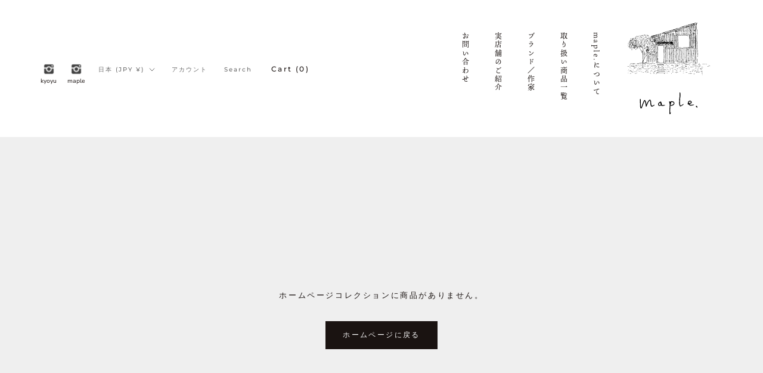

--- FILE ---
content_type: text/css
request_url: https://maple-ise.com/cdn/shop/t/3/assets/style.css?v=51567388192404708411648712398
body_size: 2946
content:
@charset "UTF-8";@media only screen and (min-width: 1140px){.device_sp{display:none!important}}@media screen and (max-width: 1139px){.pc_only{display:none!important}}@media only screen and (max-width: 640px){.device_pc{display:none!important}}.Header{position:relative;box-shadow:0 0 var(--header-border-color) inset}.Header__Wrapper{flex-direction:row-reverse}.Header__Wrapper .Header__FlexItem--fill{justify-content:flex-end}.Header__MainNav ul{display:flex;justify-content:flex-end;flex-direction:row-reverse}.Header__MainNav ul li a.Heading{font-family:ten-mincho,serif;-ms-writing-mode:tb-rl;writing-mode:vertical-rl}.Header:not(.Header--transparent) .HorizontalList__Item.is-expanded .Header__LinkSpacer:after,.Header:not(.Header--transparent) .HorizontalList__Item.is-active .Header__LinkSpacer:after{opacity:0;transform:scale(1)}.features--heading-uppercase .Heading{text-transform:none}.Header .head_insta{display:flex;position:absolute;left:68px;top:54%;transform:translateY(-50%)}.Header .head_insta a{display:flex;flex-flow:column wrap;align-items:center;margin:0 18px 0 0}.Header .head_insta a img{width:24px;height:24px}.Header .head_insta a span{font-size:10px}@media screen and (min-width: 1140px){.Header:not(.Header--sidebar) .Header__Wrapper{padding:38px 50px}.Header--logoLeft .Header__FlexItem--fill:last-child{margin-left:115px}.HorizontalList--spacingExtraLoose .HorizontalList__Item{margin-right:18px;margin-left:18px}}@media screen and (max-width: 1139px){.Header__Wrapper{flex-direction:row}.Header__Wrapper .Header__FlexItem--fill:first-child{justify-content:flex-start}}#sidebar-menu .Drawer__Header{max-height:120px}#sidebar-menu .Drawer__Header .logo_img{position:absolute;right:18px;top:20px;width:25%}#sidebar-menu .Drawer__Header .logo_img img{width:100%;height:auto}#sidebar-menu .Drawer__Content{height:calc(100% - 120px)}#sidebar-menu .Drawer__Main{padding:40px 0 0}#sidebar-menu .SidebarMenu__Nav{display:flex;justify-content:space-around;flex-direction:row-reverse}#sidebar-menu .SidebarMenu__Nav .Collapsible{-ms-writing-mode:tb-rl;writing-mode:vertical-rl;border-bottom:none}#sidebar-menu .SidebarMenu__Nav .Collapsible a{font-family:ten-mincho,serif;padding:20px 10px}#sidebar-menu .Drawer__Content .drawer_info{padding:0 24px}#sidebar-menu .Drawer__Content .drawer_info .add_info{font-family:ten-mincho,serif;text-align:center}#sidebar-menu .Drawer__Content .drawer_info .add_info a{color:#1a1311;text-decoration:none}#sidebar-menu .Drawer__Content .drawer_info .add_info p{margin:0 auto 8px}#sidebar-menu .Drawer__Content .drawer_info .add_info .insta{display:flex;justify-content:center;margin:18px auto 10px}#sidebar-menu .Drawer__Content .drawer_info .add_info .insta a{display:flex;flex-flow:column wrap;align-items:center;margin:0 15px}#sidebar-menu .Drawer__Content .drawer_info .add_info .insta img{width:24px;height:24px}#sidebar-menu .Drawer__Content .drawer_info .add_info .insta span{font-size:10px;font-family:Nunito Sans,sans-serif}#main{position:relative}#shopify-section-template--15369250177183__slideshow{display:flex;justify-content:flex-end}#shopify-section-template--15369250177183__slideshow #section-template--15369250177183__slideshow{width:60%;position:relative;padding:80px 0;margin:0 2% 0 0}#shopify-section-template--15369250177183__slideshow #section-template--15369250177183__slideshow:after{content:"";width:128px;height:102px;position:absolute;z-index:10;right:14%;top:20px;background-size:cover}@media only screen and (max-width: 640px){#shopify-section-template--15369250177183__slideshow #section-template--15369250177183__slideshow{width:100%;padding:50px 0;margin:0}#shopify-section-template--15369250177183__slideshow #section-template--15369250177183__slideshow:after{right:8%;top:0}}#shopify-section-template--15369250177183__16421294309480d2ab{position:absolute;top:calc(100vh - 440px)}#shopify-section-template--15369250177183__16421294309480d2ab .Section.Section--spacingNormal{height:210px;padding:0}.top_arr .arr{display:flex}.top_arr .arr span{position:relative}.top_arr .arr span:before{content:"";width:118px;height:126px;position:absolute;left:-28px;bottom:0;background-size:cover}.top_arr .arr a{display:inline-block;position:relative;top:50%;transform:translateY(-50%);color:#000;font-family:ten-mincho,serif;-ms-writing-mode:tb-rl;writing-mode:vertical-rl;text-decoration:none;padding:0 0 92px}.top_arr .arr a:before{content:"";position:absolute;display:block;bottom:0;left:49%;width:1px;height:80px;background-color:#000;animation:slide-down 4.2s cubic-bezier(1,0,0,1) infinite}@keyframes slide-down{0%{transform:scaleY(0);transform-origin:0 0}50%{transform:scale(1);transform-origin:0 0}50.1%{transform:scale(1);transform-origin:0 100%}to{transform:scaleY(0);transform-origin:0 100%}}.insta_head{padding:0 10px;margin-bottom:80px}.insta_head .flex_wrap{display:flex;flex-flow:row nowrap;justify-content:space-between;align-items:flex-end}.insta_head .flex_wrap .img{position:relative;width:118px}.insta_head .flex_wrap .img img{width:100%;height:auto;position:relative;z-index:2}.insta_head .flex_wrap .img:before{content:"";width:110px;height:143px;position:absolute;right:-72px;top:0;z-index:1;background-size:cover}.insta_head .flex_wrap .txt{font-family:ten-mincho,serif}@media only screen and (max-width: 640px){.insta_head .flex_wrap .img:before{left:-20px;top:20px}#insta-feed .instafeed-container{width:50%!important;padding-top:50%!important}}.insta_link a{display:block;position:relative;color:#1a1311;font-family:ten-mincho,serif;text-decoration:none;letter-spacing:.2em;border:solid 1px #DEDEDE;padding:42px 0}.insta_link a:after{content:"";position:absolute;right:36%;top:45%;border-style:solid;border-width:4px 0 4px 6px;border-color:transparent transparent transparent #1a1311}.Rte .insta_link a:not(.Button){color:#1a1311;font-family:ten-mincho,serif;text-decoration:none}@media only screen and (max-width: 640px){.insta_link a:after{right:20%;top:47%}}.collections_head{position:relative;padding:0 10px;margin-bottom:50px}.collections_head .flex_wrap{display:flex;flex-flow:row nowrap;justify-content:space-between;align-items:flex-end;flex-direction:row-reverse}.collections_head .flex_wrap .img{position:relative;width:34px;margin-bottom:0}.collections_head .flex_wrap .img img{width:100%;height:auto;position:relative;z-index:4;margin:0}.collections_head .flex_wrap .img:before{content:"";width:171px;height:183px;position:absolute;left:-58px;top:-92px;z-index:3;background-size:cover}.collections_head .flex_wrap .txt{position:relative;z-index:7;font-family:ten-mincho,serif}.collections_head .flex_wrap .txt a{color:#1a1311;text-decoration:none}.collections_head .collections_link{width:90%;position:absolute;bottom:0;display:flex;flex-flow:row nowrap;flex-direction:row-reverse;list-style:none;margin:0}.collections_head .collections_link li{text-align:initial;-ms-writing-mode:tb-rl;writing-mode:vertical-rl;padding:0 12px}.collections_head .collections_link li a{color:#1a1311;text-decoration:none;font-family:ten-mincho,serif}@media only screen and (max-width: 640px){.collections_head{padding:0;margin-bottom:0}.collections_head .flex_wrap .img{margin:0 12px 0 0}.collections_head .flex_wrap .img:before{width:110px;height:118px;left:auto;right:-36px;top:-42px}.collections_head .collections_link{width:100%;position:relative;justify-content:space-around;margin:40px auto 0}}.shopify-section--bordered+.shopify-section--bordered{border-top:none}#shopify-section-template--15369250177183__featured-collections{position:relative}#shopify-section-template--15369250177183__featured-collections:after{content:"";width:137px;height:162px;position:absolute;left:8%;bottom:-90px;z-index:5;background-size:cover}#shopify-section-template--15369250177183__featured-collections .SectionHeader{display:none}#shopify-section-template--15369250177183__featured-collections a.Button.Button--primary{display:block;position:relative;color:#1a1311;font-size:14px;font-family:ten-mincho,serif;text-decoration:none;border:solid 1px #DEDEDE;padding:42px 0}#shopify-section-template--15369250177183__featured-collections a.Button.Button--primary:after{content:"";position:absolute;right:36%;top:45%;border-style:solid;border-width:4px 0 4px 6px;border-color:transparent transparent transparent #1a1311}#shopify-section-template--15369250177183__featured-collections a.Button.Button--primary:before{display:none}@media only screen and (max-width: 640px){#shopify-section-template--15369250177183__featured-collections:after{width:120px;height:142px;left:5%;bottom:-82px}#shopify-section-template--15369250177183__featured-collections a.Button.Button--primary:after{right:20%;top:47%}}.ImageHero__ContentOverlay{text-shadow:none}.ImageHero__ContentOverlay h2.SectionHeader__Heading{font-family:ten-mincho,serif}.ImageHero__ContentOverlay .SectionHeader__Description{margin-top:8px}.ImageHero__ContentOverlay .SectionHeader__Description a{font-size:18px;font-family:ten-mincho,serif;letter-spacing:.2em;text-decoration:none}#shopify-section-template--15369250177183__16424757711bfc36e8{background-color:#f4f4f4}.news_section{padding:40px 0}.news_section h2.news_heading{font-size:20px;font-family:ten-mincho,serif;text-transform:none;margin:0 auto 35px}.news_section ul.news_list{display:inline-block;list-style:none;margin:0 auto}.news_section ul.news_list li{display:flex;font-family:ten-mincho,serif}.news_section ul.news_list li a{font-family:ten-mincho,serif}.news_section ul.news_list li .date{padding:0 30px}@media only screen and (max-width: 640px){.news_section ul.news_list li{flex-flow:column wrap;text-align:left;margin:0 auto 20px}.news_section ul.news_list li .date{padding:0;margin:0 0 10px}}.concept_section{position:relative;padding:40px 0}.concept_section:before{content:"";width:176px;height:176px;position:absolute;right:12%;top:-124px;z-index:6;background-size:cover}.concept_section .concept_img{width:175px;margin:0 auto 50px}.concept_section .concept_img img{width:100%;height:auto}.concept_section .add_info{font-family:ten-mincho,serif}.concept_section .add_info a{color:#1a1311;text-decoration:none}.concept_section .add_info p{margin:0 auto 10px}.concept_section .add_info .insta img{margin:20px auto}.concept_section .about_link{margin:30px auto 0}.concept_section .about_link a{position:relative;display:inline-block;color:#1a1311;font-family:ten-mincho,serif;text-decoration:none;padding:0 18px}.concept_section .about_link a:after{content:"";position:absolute;right:0;top:50%;transform:translateY(-50%);border-style:solid;border-width:4px 0 4px 6px;border-color:transparent transparent transparent #1a1311}@media only screen and (max-width: 640px){.concept_section:before{width:126px;height:126px;right:2%;top:-82px}}#shopify-section-footer .Footer{border-top:none}.Footer__Inner{margin-left:0;margin-right:0}.Footer__Block{padding-left:0;padding-right:0}.Footer__Block .Footer__Title{display:none}.Footer__Block ul.Linklist li{margin-bottom:18px}.Footer__Block ul.Linklist a{color:#1a1311;font-family:ten-mincho,serif}.Footer__Aside .Footer__Copyright .Footer__ThemeAuthor{display:none}@media screen and (min-width: 1140px){.Footer--center .Footer__Inner{justify-content:space-between}.Footer__Inner+.Footer__Aside{margin-top:40px}}@media only screen and (max-width: 640px){.Footer__Inner .Linklist .Linklist__Item{text-align:center}.Footer__Aside .Footer__PaymentList{border-top:none;margin-top:10px}}.page_top{display:flex;justify-content:center;align-items:center;background-color:#f4f4f4;padding:100px 0}.page_top .page_top_inner{position:relative;padding:12px}.page_top .page_top_inner:before,.page_top .page_top_inner:after{content:"";position:absolute;top:-42px;width:1px;height:68px;background-color:#1a1311}.page_top .page_top_inner:before{left:24%;transform:rotate(70deg)}.page_top .page_top_inner:after{right:24%;transform:rotate(-70deg)}.page_top .page_top_inner a{font-family:ten-mincho,serif;letter-spacing:.2em}.foot_img{display:flex;justify-content:center;align-items:center;height:320px;background:url(/cdn/shop/files/foot_bg.jpg?v=1642490494) no-repeat 50% 0;background-size:cover}.foot_img .foot_img_link a{color:#fff;font-family:ten-mincho,serif;letter-spacing:.2em;text-decoration:underline}@media only screen and (max-width: 640px){.foot_img{height:170px}}#product_footer{display:none}.template-collection #product_footer,.template-product #product_footer{display:block}.future_bnr{position:relative;min-height:450px;display:flex;justify-content:center;align-items:center}.future_bnr .future_bnr_wrap{position:absolute;top:0;left:0;width:100%;height:100%;background-size:cover;background-position:center}.future_bnr .future_bnr_txt{position:relative}.future_bnr .future_bnr_txt a{color:#fff;font-size:18px;font-family:ten-mincho,serif;letter-spacing:.2em}.collections_all_link{display:flex;justify-content:center;align-items:center;padding:36px 0}.collections_all_link .collections_all_link_inner a{display:block;position:relative;font-family:ten-mincho,serif;letter-spacing:.2em;padding:12px 24px}.collections_all_link .collections_all_link_inner a:after{content:"";position:absolute;right:0;top:50%;transform:translateY(-50%);border-style:solid;border-width:4px 0 4px 6px;border-color:transparent transparent transparent #1a1311}@media only screen and (max-width: 640px){.future_bnr{min-height:330px}}#main section[data-section-type=collection]{background-color:#efefef;padding:5px 0 20px}#main section[data-section-type=collection] .PageHeader h1.SectionHeader__Heading.Heading{font-family:ten-mincho,serif}#main section[data-section-type=collection] .CollectionMain .CollectionToolbar{background-color:#efefef}#main section[data-section-type=collection] .CollectionMain .CollectionInner .CollectionFilters{font-family:ten-mincho,serif}#main section[data-section-type=collection] .CollectionMain .CollectionInner .CollectionFilters .Collapsible__Button.Heading{font-size:20px;font-family:ten-mincho,serif}#main section[data-section-type=collection] .CollectionMain .CollectionInner .CollectionFilters ul.Linklist li.Linklist__Item.is-selected,#main section[data-section-type=collection] #collection-filter-drawer .Drawer__Content ul.Linklist li.Linklist__Item.is-selected{padding:0}#main section[data-section-type=collection] .CollectionMain .CollectionInner .CollectionFilters ul.Linklist li.Linklist__Item.is-selected:before,#main section[data-section-type=collection] #collection-filter-drawer .Drawer__Content ul.Linklist li.Linklist__Item.is-selected:before{opacity:0}#main section[data-section-type=collection] .CollectionMain .CollectionInner .CollectionFilters ul.Linklist li.Linklist__Item .Linklist__Checkbox:checked+.Link{padding:0}#main section[data-section-type=collection] .CollectionMain .CollectionInner .CollectionFilters ul.Linklist li.Linklist__Item .Linklist__Checkbox:checked+.Link:before{opacity:0}#main section[data-section-type=collection] .CollectionMain .CollectionInner .CollectionInner__Products .ProductListWrapper{padding-bottom:40px}.template-product .PageContainer>#main{background-color:#efefef;padding:50px 0}#main section[data-section-type=product] .Product__Wrapper .Product__InfoWrapper .Product__Info .ProductMeta{border-bottom:none}.template-product .PageContainer>#main #shopify-section-template--15369250439327__product-recommendations,.template-product .PageContainer>#main #shopify-section-template--15369250439327__recently-viewed-products,.template-product .PageContainer>#main #shopify-section-template--15369250439327__164309829133e32665{border-top:solid 1px #dddcdb}@media only screen and (max-width: 1007px){.template-product .PageContainer>#main{padding:0}}.product_btm{padding:0 10px}.product_btm .flex_wrap{display:flex;flex-flow:row nowrap;justify-content:space-between;align-items:flex-end}.product_btm .flex_wrap .txt{font-family:ten-mincho,serif;margin-bottom:0}.product_btm .flex_wrap .txt a{color:#1a1311;text-decoration:none}.product_btm .flex_wrap .collections_link{display:flex;flex-flow:row nowrap;justify-content:space-around;flex-direction:row-reverse;list-style:none;margin:0}.product_btm .flex_wrap .collections_link li{text-align:initial;-ms-writing-mode:tb-rl;writing-mode:vertical-rl;padding:0 12px}.product_btm .flex_wrap .collections_link li a{color:#1a1311;text-decoration:none;font-family:ten-mincho,serif}@media only screen and (max-width: 640px){.product_btm .flex_wrap{justify-content:center}.product_btm .flex_wrap .txt{display:none}.product_btm .flex_wrap .collections_link{width:100%}}.ProductItem__Info{text-align:left}.PageContent.PageContent--narrow{max-width:100%}#pages_about .about_head{width:98px;margin:0 auto 50px}#pages_about .concept_img{width:175px;margin:0 auto 80px}#pages_about .concept_img img{width:100%;height:auto}#pages_about .about_img{width:255px;margin:0 auto 80px}#pages_about .about_img img{width:100%;height:auto}#pages_about .add_info{font-family:ten-mincho,serif;text-align:center;margin:0 auto 25px}#pages_about .add_info a{color:#1a1311;text-decoration:none}#pages_about .add_info p{margin:0 auto 10px}#pages_about .add_info .gmap a,#pages_about .add_info .contact a{text-decoration:underline}#pages_about .att_text{font-family:ten-mincho,serif;text-align:center;line-height:2.2}#pages_about .insta{display:flex;justify-content:center}#pages_about .insta a{display:flex;flex-flow:column wrap;align-items:center;color:#1a1311;text-decoration:none;margin:0 15px}#pages_about .insta img{width:24px;height:24px;margin:0}#pages_about .insta span{font-size:10px}@media only screen and (min-width: 1140px){#pages_about .about_main{margin:0 -80px 100px}}@media only screen and (min-width: 641px) and (max-width:1139px){#pages_about .about_main{margin:0 -50px 40px}}@media only screen and (max-width: 640px){#pages_about .about_main{margin:0 -24px 40px}}p.cal_head{font-size:16px;font-family:ten-mincho,serif;text-align:center;padding:100px 0 0}#calendar{padding:80px 0;margin:0 180px}#calendar table a{text-decoration:none!important}#calendar table th,#calendar table td{padding:0!important}#calendar table th.fc-col-header-cell.fc-day{text-align:center}#calendar table td .fc-bg-event{opacity:1;background-color:#8fdf824d}#calendar table td .fc-event-title{font-style:normal;white-space:normal}@media only screen and (max-width: 640px){p.cal_head{padding:50px 0 0}#calendar{padding:50px 0;margin:0}#calendar .fc-header-toolbar .fc-toolbar-chunk{display:inline-block}#calendar .fc-header-toolbar .fc-toolbar-chunk h2.fc-toolbar-title{white-space:nowrap;padding:0 8px}#calendar .fc-header-toolbar .fc-toolbar-chunk button.fc-today-button{margin:8px 0 0}}#shopify-section-template--15369250275487__main{background-color:#efefef;padding:5px 0 20px}#pages_contact{margin:0 auto 80px}#pages_contact .contact_head{width:98px;margin:0 auto 50px}#pages_contact .add_info{font-family:ten-mincho,serif;text-align:center}#pages_contact .add_info a{color:#1a1311;text-decoration:none}#pages_contact .add_info p{margin:0 auto 10px}#pages_contact .add_info p.add{margin:0 auto 30px}#contact_form{width:60%;margin:0 auto 100px}@media only screen and (max-width: 640px){#pages_contact{margin:0 auto 50px}#contact_form{width:100%;margin:0 auto 50px}}#shopify-section-template--15369250341023__main{background-color:#efefef;padding:5px 0 20px}#pages_brand{margin:0 auto 80px}#pages_brand h2{font-size:20px;font-family:ten-mincho,serif;text-align:center;margin:50px 0}#pages_brand .brand_list{text-align:center;margin:0 auto 100px}#pages_brand .brand_list p{margin-bottom:8px}#pages_brand .brand_list a{color:#1a1311;text-decoration:none}@media only screen and (max-width: 640px){#pages_brand,#pages_brand .brand_list{margin:0 auto 50px}}#shopify-section-template--15369250177183__164396004488fddd58 .Section--spacingNormal{padding:0}.loading{width:100vw;height:100vh;background-color:#efefef;position:fixed;top:0;left:0;z-index:9999;opacity:1;visibility:visible}.loading.is-active{opacity:0;visibility:hidden}.loading.is-hidden{opacity:1;animation-name:fadeOut;animation-duration:2s;animation-fill-mode:forwards}.loading-animation{width:100vw;height:100vh;transition:all 1.5s;background-color:#efefef;z-index:9999;display:flex;align-items:center;justify-content:center;opacity:0;visibility:hidden}.loading-animation.is-active{opacity:1;visibility:visible}.loading-animation.is-hidden{opacity:0;visibility:hidden}.loading-animation #loading-button{transform:translateY(-50px)}.loading-animation.is-active #loading-button{opacity:0;animation-name:fadeInUp;animation-duration:2s;animation-fill-mode:forwards}.loading-animation.is-hidden #loading-button{opacity:1;animation-name:fadeOutUp;animation-duration:1s;animation-fill-mode:forwards}.loading-animation #loading-button img{margin-top:0;margin-bottom:0}@keyframes fadeOut{0%{opacity:1;visibility:visible}50%{opacity:1;visibility:visible}to{opacity:0;visibility:hidden}}@keyframes fadeInUp{0%{opacity:0;transform:translateY(30px)}to{opacity:1;transform:translateY(-50px)}}@keyframes fadeOutUp{0%{opacity:1;transform:translateY(-50px)}to{opacity:0;transform:translateY(-130px)}}
/*# sourceMappingURL=/cdn/shop/t/3/assets/style.css.map?v=51567388192404708411648712398 */


--- FILE ---
content_type: text/javascript
request_url: https://maple-ise.com/cdn/shop/t/3/assets/custom.js?v=183944157590872491501642128790
body_size: -783
content:
//# sourceMappingURL=/cdn/shop/t/3/assets/custom.js.map?v=183944157590872491501642128790
